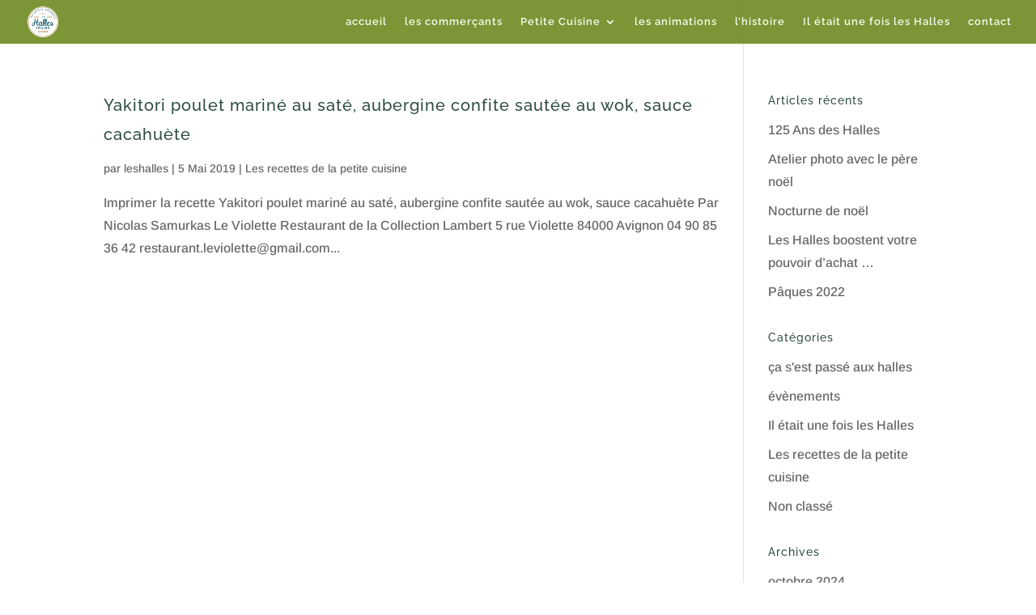

--- FILE ---
content_type: text/html; charset=UTF-8
request_url: http://www.avignon-leshalles.com/ingredient/sate/
body_size: 9280
content:
<!DOCTYPE html><html lang="fr-FR"><head><meta charset="UTF-8" /><meta http-equiv="X-UA-Compatible" content="IE=edge"><link rel="pingback" href="http://www.avignon-leshalles.com/xmlrpc.php" /> <script type="text/javascript">document.documentElement.className = 'js';</script> <link rel="preconnect" href="https://fonts.gstatic.com" crossorigin /><meta name='robots' content='index, follow, max-image-preview:large, max-snippet:-1, max-video-preview:-1' /> <script type="text/javascript">let jqueryParams=[],jQuery=function(r){return jqueryParams=[...jqueryParams,r],jQuery},$=function(r){return jqueryParams=[...jqueryParams,r],$};window.jQuery=jQuery,window.$=jQuery;let customHeadScripts=!1;jQuery.fn=jQuery.prototype={},$.fn=jQuery.prototype={},jQuery.noConflict=function(r){if(window.jQuery)return jQuery=window.jQuery,$=window.jQuery,customHeadScripts=!0,jQuery.noConflict},jQuery.ready=function(r){jqueryParams=[...jqueryParams,r]},$.ready=function(r){jqueryParams=[...jqueryParams,r]},jQuery.load=function(r){jqueryParams=[...jqueryParams,r]},$.load=function(r){jqueryParams=[...jqueryParams,r]},jQuery.fn.ready=function(r){jqueryParams=[...jqueryParams,r]},$.fn.ready=function(r){jqueryParams=[...jqueryParams,r]};</script> <link media="all" href="http://www.avignon-leshalles.com/wp-content/cache/autoptimize/css/autoptimize_ff11bad8a3da490d8b4456a6f5aae465.css" rel="stylesheet" /><link media="none" href="http://www.avignon-leshalles.com/wp-content/cache/autoptimize/css/autoptimize_bc8629efe49ab872bcfa13521baee131.css" rel="stylesheet" /><title>Archives des saté - avignon-leshalles</title><link rel="canonical" href="http://www.avignon-leshalles.com/ingredient/sate/" /><meta property="og:locale" content="fr_FR" /><meta property="og:type" content="article" /><meta property="og:title" content="Archives des saté - avignon-leshalles" /><meta property="og:url" content="http://www.avignon-leshalles.com/ingredient/sate/" /><meta property="og:site_name" content="avignon-leshalles" /><meta name="twitter:card" content="summary_large_image" /> <script type="application/ld+json" class="yoast-schema-graph">{"@context":"https://schema.org","@graph":[{"@type":"CollectionPage","@id":"http://www.avignon-leshalles.com/ingredient/sate/","url":"http://www.avignon-leshalles.com/ingredient/sate/","name":"Archives des saté - avignon-leshalles","isPartOf":{"@id":"http://www.avignon-leshalles.com/#website"},"breadcrumb":{"@id":"http://www.avignon-leshalles.com/ingredient/sate/#breadcrumb"},"inLanguage":"fr-FR"},{"@type":"BreadcrumbList","@id":"http://www.avignon-leshalles.com/ingredient/sate/#breadcrumb","itemListElement":[{"@type":"ListItem","position":1,"name":"Accueil","item":"http://www.avignon-leshalles.com/"},{"@type":"ListItem","position":2,"name":"saté"}]},{"@type":"WebSite","@id":"http://www.avignon-leshalles.com/#website","url":"http://www.avignon-leshalles.com/","name":"avignon-leshalles","description":"","publisher":{"@id":"http://www.avignon-leshalles.com/#organization"},"potentialAction":[{"@type":"SearchAction","target":{"@type":"EntryPoint","urlTemplate":"http://www.avignon-leshalles.com/?s={search_term_string}"},"query-input":"required name=search_term_string"}],"inLanguage":"fr-FR"},{"@type":"Organization","@id":"http://www.avignon-leshalles.com/#organization","name":"Association des commerçants des halles","url":"http://www.avignon-leshalles.com/","logo":{"@type":"ImageObject","inLanguage":"fr-FR","@id":"http://www.avignon-leshalles.com/#/schema/logo/image/","url":"http://www.avignon-leshalles.com/wp-content/uploads/2016/09/logo-halles-sans-christ-etienne-couleur.png","contentUrl":"http://www.avignon-leshalles.com/wp-content/uploads/2016/09/logo-halles-sans-christ-etienne-couleur.png","width":871,"height":871,"caption":"Association des commerçants des halles"},"image":{"@id":"http://www.avignon-leshalles.com/#/schema/logo/image/"},"sameAs":["https://www.facebook.com/hallesavignon/"]}]}</script> <link rel='dns-prefetch' href='//www.avignon-leshalles.com' /><link rel='dns-prefetch' href='//fonts.googleapis.com' /><link rel="alternate" type="application/rss+xml" title="avignon-leshalles &raquo; Flux" href="http://www.avignon-leshalles.com/feed/" /><link rel="alternate" type="application/rss+xml" title="avignon-leshalles &raquo; Flux des commentaires" href="http://www.avignon-leshalles.com/comments/feed/" /><link rel="alternate" type="application/rss+xml" title="Flux pour avignon-leshalles &raquo; saté Ingrédient" href="http://www.avignon-leshalles.com/ingredient/sate/feed/" />  <script
				src="//www.googletagmanager.com/gtag/js?id=UA-85511754-1"  data-cfasync="false" data-wpfc-render="false" type="text/javascript" async></script> <script data-cfasync="false" data-wpfc-render="false" type="text/javascript">var em_version = '7.10.0';
				var em_track_user = true;
				var em_no_track_reason = '';
				
								var disableStrs = [
															'ga-disable-UA-85511754-1',
									];

				/* Function to detect opted out users */
				function __gtagTrackerIsOptedOut() {
					for (var index = 0; index < disableStrs.length; index++) {
						if (document.cookie.indexOf(disableStrs[index] + '=true') > -1) {
							return true;
						}
					}

					return false;
				}

				/* Disable tracking if the opt-out cookie exists. */
				if (__gtagTrackerIsOptedOut()) {
					for (var index = 0; index < disableStrs.length; index++) {
						window[disableStrs[index]] = true;
					}
				}

				/* Opt-out function */
				function __gtagTrackerOptout() {
					for (var index = 0; index < disableStrs.length; index++) {
						document.cookie = disableStrs[index] + '=true; expires=Thu, 31 Dec 2099 23:59:59 UTC; path=/';
						window[disableStrs[index]] = true;
					}
				}

				if ('undefined' === typeof gaOptout) {
					function gaOptout() {
						__gtagTrackerOptout();
					}
				}
								window.dataLayer = window.dataLayer || [];

				window.ExactMetricsDualTracker = {
					helpers: {},
					trackers: {},
				};
				if (em_track_user) {
					function __gtagDataLayer() {
						dataLayer.push(arguments);
					}

					function __gtagTracker(type, name, parameters) {
						if (!parameters) {
							parameters = {};
						}

						if (parameters.send_to) {
							__gtagDataLayer.apply(null, arguments);
							return;
						}

						if (type === 'event') {
							
														parameters.send_to = exactmetrics_frontend.ua;
							__gtagDataLayer(type, name, parameters);
													} else {
							__gtagDataLayer.apply(null, arguments);
						}
					}

					__gtagTracker('js', new Date());
					__gtagTracker('set', {
						'developer_id.dNDMyYj': true,
											});
															__gtagTracker('config', 'UA-85511754-1', {"forceSSL":"true"} );
										window.gtag = __gtagTracker;										(function () {
						/* https://developers.google.com/analytics/devguides/collection/analyticsjs/ */
						/* ga and __gaTracker compatibility shim. */
						var noopfn = function () {
							return null;
						};
						var newtracker = function () {
							return new Tracker();
						};
						var Tracker = function () {
							return null;
						};
						var p = Tracker.prototype;
						p.get = noopfn;
						p.set = noopfn;
						p.send = function () {
							var args = Array.prototype.slice.call(arguments);
							args.unshift('send');
							__gaTracker.apply(null, args);
						};
						var __gaTracker = function () {
							var len = arguments.length;
							if (len === 0) {
								return;
							}
							var f = arguments[len - 1];
							if (typeof f !== 'object' || f === null || typeof f.hitCallback !== 'function') {
								if ('send' === arguments[0]) {
									var hitConverted, hitObject = false, action;
									if ('event' === arguments[1]) {
										if ('undefined' !== typeof arguments[3]) {
											hitObject = {
												'eventAction': arguments[3],
												'eventCategory': arguments[2],
												'eventLabel': arguments[4],
												'value': arguments[5] ? arguments[5] : 1,
											}
										}
									}
									if ('pageview' === arguments[1]) {
										if ('undefined' !== typeof arguments[2]) {
											hitObject = {
												'eventAction': 'page_view',
												'page_path': arguments[2],
											}
										}
									}
									if (typeof arguments[2] === 'object') {
										hitObject = arguments[2];
									}
									if (typeof arguments[5] === 'object') {
										Object.assign(hitObject, arguments[5]);
									}
									if ('undefined' !== typeof arguments[1].hitType) {
										hitObject = arguments[1];
										if ('pageview' === hitObject.hitType) {
											hitObject.eventAction = 'page_view';
										}
									}
									if (hitObject) {
										action = 'timing' === arguments[1].hitType ? 'timing_complete' : hitObject.eventAction;
										hitConverted = mapArgs(hitObject);
										__gtagTracker('event', action, hitConverted);
									}
								}
								return;
							}

							function mapArgs(args) {
								var arg, hit = {};
								var gaMap = {
									'eventCategory': 'event_category',
									'eventAction': 'event_action',
									'eventLabel': 'event_label',
									'eventValue': 'event_value',
									'nonInteraction': 'non_interaction',
									'timingCategory': 'event_category',
									'timingVar': 'name',
									'timingValue': 'value',
									'timingLabel': 'event_label',
									'page': 'page_path',
									'location': 'page_location',
									'title': 'page_title',
								};
								for (arg in args) {
																		if (!(!args.hasOwnProperty(arg) || !gaMap.hasOwnProperty(arg))) {
										hit[gaMap[arg]] = args[arg];
									} else {
										hit[arg] = args[arg];
									}
								}
								return hit;
							}

							try {
								f.hitCallback();
							} catch (ex) {
							}
						};
						__gaTracker.create = newtracker;
						__gaTracker.getByName = newtracker;
						__gaTracker.getAll = function () {
							return [];
						};
						__gaTracker.remove = noopfn;
						__gaTracker.loaded = true;
						window['__gaTracker'] = __gaTracker;
					})();
									} else {
										console.log("");
					(function () {
						function __gtagTracker() {
							return null;
						}

						window['__gtagTracker'] = __gtagTracker;
						window['gtag'] = __gtagTracker;
					})();
									}</script> <meta content="Divi v.4.14.8" name="generator"/><link rel='stylesheet' id='wpurp_style2-css'  href='https://fonts.googleapis.com/css?family=Open+Sans&#038;ver=3.13.0' type='text/css' media='all' /> <script data-cfasync="false" data-wpfc-render="false" type="text/javascript" id='exactmetrics-frontend-script-js-extra'>var exactmetrics_frontend = {"js_events_tracking":"true","download_extensions":"zip,mp3,mpeg,pdf,docx,pptx,xlsx,rar","inbound_paths":"[{\"path\":\"\\\/go\\\/\",\"label\":\"affiliate\"},{\"path\":\"\\\/recommend\\\/\",\"label\":\"affiliate\"}]","home_url":"http:\/\/www.avignon-leshalles.com","hash_tracking":"false","ua":"UA-85511754-1","v4_id":""};</script> <script type='text/javascript' src='http://www.avignon-leshalles.com/wp-includes/js/jquery/jquery.min.js?ver=3.6.0' id='jquery-core-js'></script> <script type='text/javascript' id='jquery-js-after'>jqueryParams.length&&$.each(jqueryParams,function(e,r){if("function"==typeof r){var n=String(r);n.replace("$","jQuery");var a=new Function("return "+n)();$(document).ready(a)}});</script> <script type='text/javascript' src='http://www.avignon-leshalles.com/wp-includes/js/dist/vendor/regenerator-runtime.min.js?ver=0.13.9' id='regenerator-runtime-js'></script> <script type='text/javascript' src='http://www.avignon-leshalles.com/wp-includes/js/dist/vendor/wp-polyfill.min.js?ver=3.15.0' id='wp-polyfill-js'></script> <script type='text/javascript' src='http://www.avignon-leshalles.com/wp-includes/js/dist/dom-ready.min.js?ver=ecda74de0221e1c2ce5c57cbb5af09d5' id='wp-dom-ready-js'></script> <script type='text/javascript' src='http://www.avignon-leshalles.com/wp-includes/js/dist/hooks.min.js?ver=1e58c8c5a32b2e97491080c5b10dc71c' id='wp-hooks-js'></script> <script type='text/javascript' src='http://www.avignon-leshalles.com/wp-includes/js/dist/i18n.min.js?ver=30fcecb428a0e8383d3776bcdd3a7834' id='wp-i18n-js'></script> <script type='text/javascript' id='wp-i18n-js-after'>wp.i18n.setLocaleData( { 'text direction\u0004ltr': [ 'ltr' ] } );</script> <script type='text/javascript' id='wp-a11y-js-translations'>( function( domain, translations ) {
	var localeData = translations.locale_data[ domain ] || translations.locale_data.messages;
	localeData[""].domain = domain;
	wp.i18n.setLocaleData( localeData, domain );
} )( "default", {"translation-revision-date":"2025-02-06 14:05:02+0000","generator":"GlotPress\/4.0.1","domain":"messages","locale_data":{"messages":{"":{"domain":"messages","plural-forms":"nplurals=2; plural=n > 1;","lang":"fr"},"Notifications":["Notifications"]}},"comment":{"reference":"wp-includes\/js\/dist\/a11y.js"}} );</script> <script type='text/javascript' src='http://www.avignon-leshalles.com/wp-includes/js/dist/a11y.min.js?ver=68e470cf840f69530e9db3be229ad4b6' id='wp-a11y-js'></script> <script type='text/javascript' id='jquery-ui-autocomplete-js-extra'>var uiAutocompleteL10n = {"noResults":"Aucun r\u00e9sultat.","oneResult":"Un r\u00e9sultat trouv\u00e9. Utilisez les fl\u00e8ches haut et bas du clavier pour les parcourir.","manyResults":"%d r\u00e9sultats trouv\u00e9s. Utilisez les fl\u00e8ches haut et bas du clavier pour les parcourir.","itemSelected":"\u00c9l\u00e9ment s\u00e9lectionn\u00e9."};</script> <script type='text/javascript' id='params-autocomplete-js-extra'>var ac_param = {"ajaxurl":"http:\/\/www.avignon-leshalles.com\/wp-admin\/admin-ajax.php","selector":".search-field","autoFocus":"","limitDisplay":"5","multiple":"1"};</script> <link rel="https://api.w.org/" href="http://www.avignon-leshalles.com/wp-json/" /><link rel="alternate" type="application/json" href="http://www.avignon-leshalles.com/wp-json/wp/v2/ingredient/112" /><link rel="EditURI" type="application/rsd+xml" title="RSD" href="http://www.avignon-leshalles.com/xmlrpc.php?rsd" /><link rel="wlwmanifest" type="application/wlwmanifest+xml" href="http://www.avignon-leshalles.com/wp-includes/wlwmanifest.xml" /><meta name="generator" content="WordPress 5.9.12" /> <script type="text/javascript">jQuery(document).ready(function(){
		jQuery('img[usemap]').rwdImageMaps();
	});</script> <meta name="viewport" content="width=device-width, initial-scale=1.0, maximum-scale=1.0, user-scalable=0" /><link rel="icon" href="http://www.avignon-leshalles.com/wp-content/uploads/2016/10/cropped-favicon-leshalles-32x32.jpg" sizes="32x32" /><link rel="icon" href="http://www.avignon-leshalles.com/wp-content/uploads/2016/10/cropped-favicon-leshalles-192x192.jpg" sizes="192x192" /><link rel="apple-touch-icon" href="http://www.avignon-leshalles.com/wp-content/uploads/2016/10/cropped-favicon-leshalles-180x180.jpg" /><meta name="msapplication-TileImage" content="http://www.avignon-leshalles.com/wp-content/uploads/2016/10/cropped-favicon-leshalles-270x270.jpg" /></head><body class="archive tax-ingredient term-sate term-112 et_button_left et_button_custom_icon et_pb_button_helper_class et_transparent_nav et_fullwidth_nav et_fixed_nav et_show_nav et_hide_fixed_logo et_primary_nav_dropdown_animation_flip et_secondary_nav_dropdown_animation_fade et_header_style_left et_pb_footer_columns4 et_cover_background et_pb_gutter osx et_pb_gutters2 et_pb_pagebuilder_layout et_right_sidebar et_divi_theme et-db"> <svg xmlns="http://www.w3.org/2000/svg" viewBox="0 0 0 0" width="0" height="0" focusable="false" role="none" style="visibility: hidden; position: absolute; left: -9999px; overflow: hidden;" ><defs><filter id="wp-duotone-dark-grayscale"><feColorMatrix color-interpolation-filters="sRGB" type="matrix" values=" .299 .587 .114 0 0 .299 .587 .114 0 0 .299 .587 .114 0 0 .299 .587 .114 0 0 " /><feComponentTransfer color-interpolation-filters="sRGB" ><feFuncR type="table" tableValues="0 0.49803921568627" /><feFuncG type="table" tableValues="0 0.49803921568627" /><feFuncB type="table" tableValues="0 0.49803921568627" /><feFuncA type="table" tableValues="1 1" /></feComponentTransfer><feComposite in2="SourceGraphic" operator="in" /></filter></defs></svg><svg xmlns="http://www.w3.org/2000/svg" viewBox="0 0 0 0" width="0" height="0" focusable="false" role="none" style="visibility: hidden; position: absolute; left: -9999px; overflow: hidden;" ><defs><filter id="wp-duotone-grayscale"><feColorMatrix color-interpolation-filters="sRGB" type="matrix" values=" .299 .587 .114 0 0 .299 .587 .114 0 0 .299 .587 .114 0 0 .299 .587 .114 0 0 " /><feComponentTransfer color-interpolation-filters="sRGB" ><feFuncR type="table" tableValues="0 1" /><feFuncG type="table" tableValues="0 1" /><feFuncB type="table" tableValues="0 1" /><feFuncA type="table" tableValues="1 1" /></feComponentTransfer><feComposite in2="SourceGraphic" operator="in" /></filter></defs></svg><svg xmlns="http://www.w3.org/2000/svg" viewBox="0 0 0 0" width="0" height="0" focusable="false" role="none" style="visibility: hidden; position: absolute; left: -9999px; overflow: hidden;" ><defs><filter id="wp-duotone-purple-yellow"><feColorMatrix color-interpolation-filters="sRGB" type="matrix" values=" .299 .587 .114 0 0 .299 .587 .114 0 0 .299 .587 .114 0 0 .299 .587 .114 0 0 " /><feComponentTransfer color-interpolation-filters="sRGB" ><feFuncR type="table" tableValues="0.54901960784314 0.98823529411765" /><feFuncG type="table" tableValues="0 1" /><feFuncB type="table" tableValues="0.71764705882353 0.25490196078431" /><feFuncA type="table" tableValues="1 1" /></feComponentTransfer><feComposite in2="SourceGraphic" operator="in" /></filter></defs></svg><svg xmlns="http://www.w3.org/2000/svg" viewBox="0 0 0 0" width="0" height="0" focusable="false" role="none" style="visibility: hidden; position: absolute; left: -9999px; overflow: hidden;" ><defs><filter id="wp-duotone-blue-red"><feColorMatrix color-interpolation-filters="sRGB" type="matrix" values=" .299 .587 .114 0 0 .299 .587 .114 0 0 .299 .587 .114 0 0 .299 .587 .114 0 0 " /><feComponentTransfer color-interpolation-filters="sRGB" ><feFuncR type="table" tableValues="0 1" /><feFuncG type="table" tableValues="0 0.27843137254902" /><feFuncB type="table" tableValues="0.5921568627451 0.27843137254902" /><feFuncA type="table" tableValues="1 1" /></feComponentTransfer><feComposite in2="SourceGraphic" operator="in" /></filter></defs></svg><svg xmlns="http://www.w3.org/2000/svg" viewBox="0 0 0 0" width="0" height="0" focusable="false" role="none" style="visibility: hidden; position: absolute; left: -9999px; overflow: hidden;" ><defs><filter id="wp-duotone-midnight"><feColorMatrix color-interpolation-filters="sRGB" type="matrix" values=" .299 .587 .114 0 0 .299 .587 .114 0 0 .299 .587 .114 0 0 .299 .587 .114 0 0 " /><feComponentTransfer color-interpolation-filters="sRGB" ><feFuncR type="table" tableValues="0 0" /><feFuncG type="table" tableValues="0 0.64705882352941" /><feFuncB type="table" tableValues="0 1" /><feFuncA type="table" tableValues="1 1" /></feComponentTransfer><feComposite in2="SourceGraphic" operator="in" /></filter></defs></svg><svg xmlns="http://www.w3.org/2000/svg" viewBox="0 0 0 0" width="0" height="0" focusable="false" role="none" style="visibility: hidden; position: absolute; left: -9999px; overflow: hidden;" ><defs><filter id="wp-duotone-magenta-yellow"><feColorMatrix color-interpolation-filters="sRGB" type="matrix" values=" .299 .587 .114 0 0 .299 .587 .114 0 0 .299 .587 .114 0 0 .299 .587 .114 0 0 " /><feComponentTransfer color-interpolation-filters="sRGB" ><feFuncR type="table" tableValues="0.78039215686275 1" /><feFuncG type="table" tableValues="0 0.94901960784314" /><feFuncB type="table" tableValues="0.35294117647059 0.47058823529412" /><feFuncA type="table" tableValues="1 1" /></feComponentTransfer><feComposite in2="SourceGraphic" operator="in" /></filter></defs></svg><svg xmlns="http://www.w3.org/2000/svg" viewBox="0 0 0 0" width="0" height="0" focusable="false" role="none" style="visibility: hidden; position: absolute; left: -9999px; overflow: hidden;" ><defs><filter id="wp-duotone-purple-green"><feColorMatrix color-interpolation-filters="sRGB" type="matrix" values=" .299 .587 .114 0 0 .299 .587 .114 0 0 .299 .587 .114 0 0 .299 .587 .114 0 0 " /><feComponentTransfer color-interpolation-filters="sRGB" ><feFuncR type="table" tableValues="0.65098039215686 0.40392156862745" /><feFuncG type="table" tableValues="0 1" /><feFuncB type="table" tableValues="0.44705882352941 0.4" /><feFuncA type="table" tableValues="1 1" /></feComponentTransfer><feComposite in2="SourceGraphic" operator="in" /></filter></defs></svg><svg xmlns="http://www.w3.org/2000/svg" viewBox="0 0 0 0" width="0" height="0" focusable="false" role="none" style="visibility: hidden; position: absolute; left: -9999px; overflow: hidden;" ><defs><filter id="wp-duotone-blue-orange"><feColorMatrix color-interpolation-filters="sRGB" type="matrix" values=" .299 .587 .114 0 0 .299 .587 .114 0 0 .299 .587 .114 0 0 .299 .587 .114 0 0 " /><feComponentTransfer color-interpolation-filters="sRGB" ><feFuncR type="table" tableValues="0.098039215686275 1" /><feFuncG type="table" tableValues="0 0.66274509803922" /><feFuncB type="table" tableValues="0.84705882352941 0.41960784313725" /><feFuncA type="table" tableValues="1 1" /></feComponentTransfer><feComposite in2="SourceGraphic" operator="in" /></filter></defs></svg><div id="page-container"><header id="main-header" data-height-onload="40"><div class="container clearfix et_menu_container"><div class="logo_container"> <span class="logo_helper"></span> <a href="http://www.avignon-leshalles.com/"> <img src="http://www.avignon-leshalles.com/wp-content/uploads/2016/09/logo-halles-sans-christ-etienne-couleur.png" width="871" height="871" alt="avignon-leshalles" id="logo" data-height-percentage="70" /> </a></div><div id="et-top-navigation" data-height="40" data-fixed-height="40"><nav id="top-menu-nav"><ul id="top-menu" class="nav"><li id="menu-item-74" class="menu-item menu-item-type-post_type menu-item-object-page menu-item-home menu-item-74"><a href="http://www.avignon-leshalles.com/">accueil</a></li><li id="menu-item-125" class="menu-item menu-item-type-post_type menu-item-object-page menu-item-125"><a href="http://www.avignon-leshalles.com/les-commercants/">les commerçants</a></li><li id="menu-item-128" class="menu-item menu-item-type-post_type menu-item-object-page menu-item-has-children menu-item-128"><a href="http://www.avignon-leshalles.com/la-petite-cuisine-des-halles/">Petite Cuisine</a><ul class="sub-menu"><li id="menu-item-2643" class="menu-item menu-item-type-post_type menu-item-object-page menu-item-2643"><a href="http://www.avignon-leshalles.com/les-recettes/">Les recettes</a></li></ul></li><li id="menu-item-1776" class="menu-item menu-item-type-post_type menu-item-object-page menu-item-1776"><a href="http://www.avignon-leshalles.com/les-animations/">les animations</a></li><li id="menu-item-321" class="menu-item menu-item-type-post_type menu-item-object-page menu-item-321"><a href="http://www.avignon-leshalles.com/histoire-des-halles/">l&rsquo;histoire</a></li><li id="menu-item-1957" class="menu-item menu-item-type-post_type menu-item-object-page menu-item-1957"><a href="http://www.avignon-leshalles.com/il-etait-une-fois-les-halles/">Il était une fois les Halles</a></li><li id="menu-item-1270" class="menu-item menu-item-type-post_type menu-item-object-page menu-item-1270"><a href="http://www.avignon-leshalles.com/contact/">contact</a></li></ul></nav><div id="et_mobile_nav_menu"><div class="mobile_nav closed"> <span class="select_page">Sélectionner une page</span> <span class="mobile_menu_bar mobile_menu_bar_toggle"></span></div></div></div></div></header><div id="et-main-area"><div id="main-content"><div class="container"><div id="content-area" class="clearfix"><div id="left-area"><article id="post-2879" class="et_pb_post post-2879 recipe type-recipe status-publish hentry category-les-recettes-de-la-petite-cuisine ingredient-aubergines ingredient-beurre-de-cacahuete ingredient-blancs-de-poulet ingredient-bouquet-de-coriandre-fraiche ingredient-curcuma ingredient-huile-dolive ingredient-jus-de-citron-vert ingredient-lait-de-coco ingredient-pate-de-curry-rouge ingredient-sate ingredient-sauce-poisson course-plat-principal cuisine-asiatique rating-0-etoiles post type-post"><h2 class="entry-title"><a href="http://www.avignon-leshalles.com/recipe/yakitori-poulet-marine-au-sate-aubergine-confite-sautee-au-wok-sauce-cacahuete/">Yakitori poulet mariné au saté, aubergine confite sautée au wok, sauce cacahuète</a></h2><p class="post-meta"> par <span class="author vcard"><a href="http://www.avignon-leshalles.com/author/leshalles/" title="Articles de leshalles" rel="author">leshalles</a></span> | <span class="published"> 5 Mai 2019</span> | <a href="http://www.avignon-leshalles.com/category/les-recettes-de-la-petite-cuisine/" rel="category tag">Les recettes de la petite cuisine</a></p>Imprimer la recette Yakitori poulet mariné au saté, aubergine confite sautée au wok, sauce cacahuète Par Nicolas Samurkas Le Violette Restaurant de la Collection Lambert 5 rue Violette 84000 Avignon 04 90 85 36 42 restaurant.leviolette@gmail.com...</article><div class="pagination clearfix"><div class="alignleft"></div><div class="alignright"></div></div></div><div id="sidebar"><div id="recent-posts-2" class="et_pb_widget widget_recent_entries"><h4 class="widgettitle">Articles récents</h4><ul><li> <a href="http://www.avignon-leshalles.com/2024/10/07/125-ans-des-halles/">125 Ans des Halles</a></li><li> <a href="http://www.avignon-leshalles.com/2022/12/16/atelier-photo-avec-le-pere-noel/">Atelier photo avec le père noël</a></li><li> <a href="http://www.avignon-leshalles.com/2022/11/22/nocturne-de-noel/">Nocturne de noël</a></li><li> <a href="http://www.avignon-leshalles.com/2022/10/17/3751/">Les Halles boostent votre pouvoir d&rsquo;achat &#8230;</a></li><li> <a href="http://www.avignon-leshalles.com/2022/04/09/paques-2022/">Pâques 2022</a></li></ul></div><div id="categories-2" class="et_pb_widget widget_categories"><h4 class="widgettitle">Catégories</h4><ul><li class="cat-item cat-item-14"><a href="http://www.avignon-leshalles.com/category/ca-sest-passe-aux-halles/">ça s&#039;est passé aux halles</a></li><li class="cat-item cat-item-13"><a href="http://www.avignon-leshalles.com/category/evenements/">évènements</a></li><li class="cat-item cat-item-18"><a href="http://www.avignon-leshalles.com/category/il-etait-une-fois-les-halles/">Il était une fois les Halles</a></li><li class="cat-item cat-item-49"><a href="http://www.avignon-leshalles.com/category/les-recettes-de-la-petite-cuisine/">Les recettes de la petite cuisine</a></li><li class="cat-item cat-item-1"><a href="http://www.avignon-leshalles.com/category/non-classe/">Non classé</a></li></ul></div><div id="archives-2" class="et_pb_widget widget_archive"><h4 class="widgettitle">Archives</h4><ul><li><a href='http://www.avignon-leshalles.com/2024/10/'>octobre 2024</a></li><li><a href='http://www.avignon-leshalles.com/2022/12/'>décembre 2022</a></li><li><a href='http://www.avignon-leshalles.com/2022/11/'>novembre 2022</a></li><li><a href='http://www.avignon-leshalles.com/2022/10/'>octobre 2022</a></li><li><a href='http://www.avignon-leshalles.com/2022/04/'>avril 2022</a></li><li><a href='http://www.avignon-leshalles.com/2022/01/'>janvier 2022</a></li><li><a href='http://www.avignon-leshalles.com/2021/12/'>décembre 2021</a></li><li><a href='http://www.avignon-leshalles.com/2021/11/'>novembre 2021</a></li><li><a href='http://www.avignon-leshalles.com/2021/10/'>octobre 2021</a></li><li><a href='http://www.avignon-leshalles.com/2021/08/'>août 2021</a></li><li><a href='http://www.avignon-leshalles.com/2021/06/'>juin 2021</a></li><li><a href='http://www.avignon-leshalles.com/2021/03/'>mars 2021</a></li><li><a href='http://www.avignon-leshalles.com/2021/02/'>février 2021</a></li><li><a href='http://www.avignon-leshalles.com/2021/01/'>janvier 2021</a></li><li><a href='http://www.avignon-leshalles.com/2020/12/'>décembre 2020</a></li><li><a href='http://www.avignon-leshalles.com/2020/11/'>novembre 2020</a></li><li><a href='http://www.avignon-leshalles.com/2020/10/'>octobre 2020</a></li><li><a href='http://www.avignon-leshalles.com/2020/08/'>août 2020</a></li><li><a href='http://www.avignon-leshalles.com/2020/03/'>mars 2020</a></li><li><a href='http://www.avignon-leshalles.com/2020/02/'>février 2020</a></li><li><a href='http://www.avignon-leshalles.com/2019/12/'>décembre 2019</a></li><li><a href='http://www.avignon-leshalles.com/2019/11/'>novembre 2019</a></li><li><a href='http://www.avignon-leshalles.com/2019/07/'>juillet 2019</a></li><li><a href='http://www.avignon-leshalles.com/2019/06/'>juin 2019</a></li><li><a href='http://www.avignon-leshalles.com/2019/05/'>mai 2019</a></li><li><a href='http://www.avignon-leshalles.com/2019/04/'>avril 2019</a></li><li><a href='http://www.avignon-leshalles.com/2019/03/'>mars 2019</a></li><li><a href='http://www.avignon-leshalles.com/2019/02/'>février 2019</a></li><li><a href='http://www.avignon-leshalles.com/2018/04/'>avril 2018</a></li><li><a href='http://www.avignon-leshalles.com/2018/02/'>février 2018</a></li><li><a href='http://www.avignon-leshalles.com/2018/01/'>janvier 2018</a></li><li><a href='http://www.avignon-leshalles.com/2017/11/'>novembre 2017</a></li><li><a href='http://www.avignon-leshalles.com/2017/10/'>octobre 2017</a></li><li><a href='http://www.avignon-leshalles.com/2017/07/'>juillet 2017</a></li><li><a href='http://www.avignon-leshalles.com/2017/06/'>juin 2017</a></li><li><a href='http://www.avignon-leshalles.com/2017/05/'>mai 2017</a></li><li><a href='http://www.avignon-leshalles.com/2017/02/'>février 2017</a></li><li><a href='http://www.avignon-leshalles.com/2017/01/'>janvier 2017</a></li></ul></div></div></div></div></div><footer id="main-footer"><div id="et-footer-nav"><div class="container"><ul id="menu-menu-bas-de-page" class="bottom-nav"><li id="menu-item-1260" class="menu-item menu-item-type-post_type menu-item-object-page menu-item-1260"><a href="http://www.avignon-leshalles.com/mentions-legales/">mentions légales</a></li><li id="menu-item-1269" class="menu-item menu-item-type-post_type menu-item-object-page menu-item-1269"><a href="http://www.avignon-leshalles.com/contact/">contact</a></li></ul></div></div><div id="footer-bottom"><div class="container clearfix"><ul class="et-social-icons"><li class="et-social-icon et-social-facebook"> <a href="https://www.facebook.com/hallesavignon/" class="icon"> <span>Facebook</span> </a></li></ul><p id="footer-info">Design de <a href="https://www.elegantthemes.com" title="Premium WordPress Themes">Elegant Themes</a> | Propulsé par <a href="https://www.wordpress.org">WordPress</a></p></div></div></footer></div></div> <script type='text/javascript' id='wpurp_script_minified-js-extra'>var wpurp_servings = {"precision":"2","decimal_character":","};
var wpurp_print = {"ajaxurl":"http:\/\/www.avignon-leshalles.com\/wp-admin\/admin-ajax.php?wpurp_ajax=1","nonce":"328308dd54","custom_print_css":"","wpIncludesUrl":"http:\/\/www.avignon-leshalles.com\/wp-includes\/","coreUrl":"http:\/\/www.avignon-leshalles.com\/wp-content\/plugins\/wp-ultimate-recipe","premiumUrl":"","title":"avignon-leshalles","permalinks":"\/%year%\/%monthnum%\/%day%\/%postname%\/"};
var wpurp_responsive_data = {"breakpoint":"500"};
var wpurp_sharing_buttons = {"facebook_lang":"en_US","twitter_lang":"en","google_lang":"en-US"};</script> <script type='text/javascript' id='divi-custom-script-js-extra'>var DIVI = {"item_count":"%d Item","items_count":"%d Items"};
var et_builder_utils_params = {"condition":{"diviTheme":true,"extraTheme":false},"scrollLocations":["app","top"],"builderScrollLocations":{"desktop":"app","tablet":"app","phone":"app"},"onloadScrollLocation":"app","builderType":"fe"};
var et_frontend_scripts = {"builderCssContainerPrefix":"#et-boc","builderCssLayoutPrefix":"#et-boc .et-l"};
var et_pb_custom = {"ajaxurl":"http:\/\/www.avignon-leshalles.com\/wp-admin\/admin-ajax.php","images_uri":"http:\/\/www.avignon-leshalles.com\/wp-content\/themes\/Divi\/images","builder_images_uri":"http:\/\/www.avignon-leshalles.com\/wp-content\/themes\/Divi\/includes\/builder\/images","et_frontend_nonce":"a4b9a9fa0e","subscription_failed":"Veuillez v\u00e9rifier les champs ci-dessous pour vous assurer que vous avez entr\u00e9 les informations correctes.","et_ab_log_nonce":"48a07cee0d","fill_message":"S'il vous pla\u00eet, remplissez les champs suivants:","contact_error_message":"Veuillez corriger les erreurs suivantes :","invalid":"E-mail non valide","captcha":"Captcha","prev":"Pr\u00e9c\u00e9dent","previous":"Pr\u00e9c\u00e9dente","next":"Prochaine","wrong_captcha":"Vous avez entr\u00e9 le mauvais num\u00e9ro dans le captcha.","wrong_checkbox":"Checkbox","ignore_waypoints":"no","is_divi_theme_used":"1","widget_search_selector":".widget_search","ab_tests":[],"is_ab_testing_active":"","page_id":"2879","unique_test_id":"","ab_bounce_rate":"5","is_cache_plugin_active":"yes","is_shortcode_tracking":"","tinymce_uri":""};
var et_pb_box_shadow_elements = [];</script> <script type='text/javascript' id='et-builder-cpt-modules-wrapper-js-extra'>var et_modules_wrapper = {"builderCssContainerPrefix":"#et-boc","builderCssLayoutPrefix":"#et-boc .et-l"};</script> <script defer src="http://www.avignon-leshalles.com/wp-content/cache/autoptimize/js/autoptimize_af3ce7e4b6811f3eafad88191c1a0ef1.js"></script></body></html>